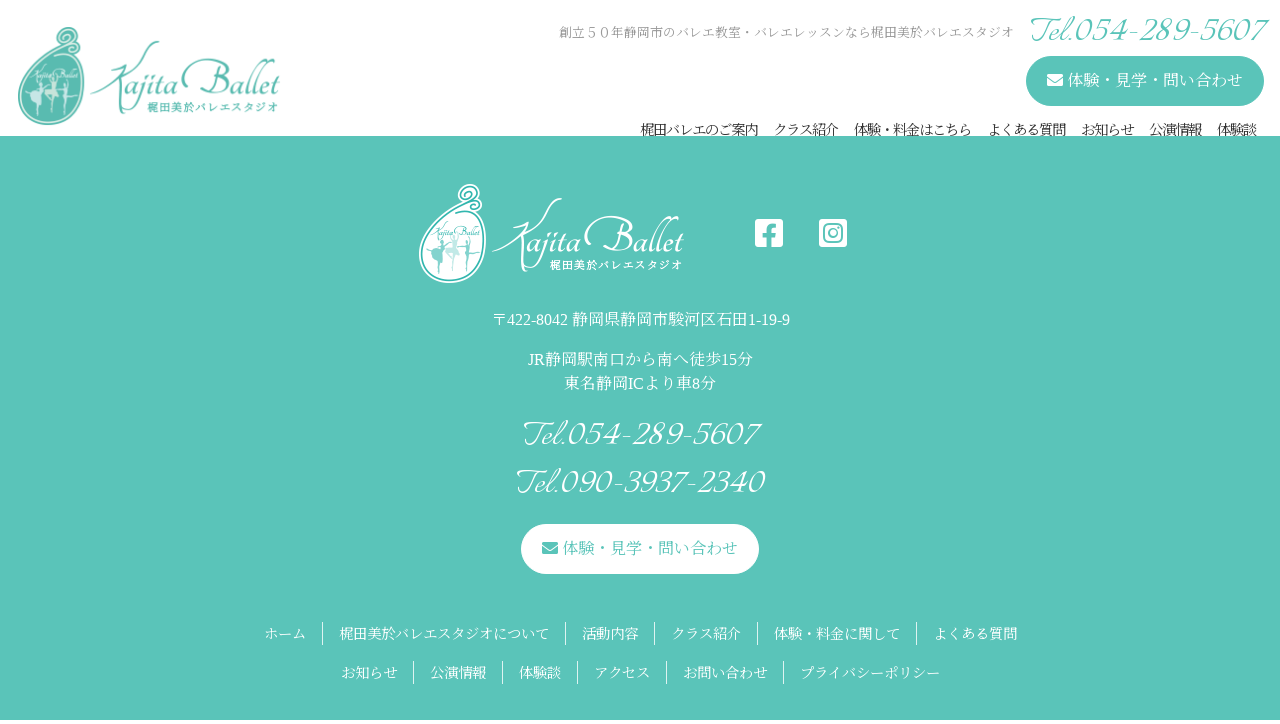

--- FILE ---
content_type: text/html; charset=UTF-8
request_url: https://kajitaballet.com/f_cat/recital
body_size: 6586
content:
<!doctype html><html dir="ltr" lang="ja" prefix="og: https://ogp.me/ns#"><head><meta charset="UTF-8" /><meta name="viewport" content="width=device-width, initial-scale=1, shrink-to-fit=no"><meta name="format-detection" content="telephone=no"><title>発表会について - 梶田美於バレエスタジオ</title><link rel="stylesheet" href="https://kajitaballet.com/wp-content/themes/kajitaballet/assets/dist/bootstrap/css/bootstrap.min.css"><link rel="stylesheet" href="https://unpkg.com/swiper@8/swiper-bundle.min.css"><link rel="icon" type="image/x-icon" href="https://kajitaballet.com/wp-content/themes/kajitaballet/assets/images/favicon.ico" /><link rel="apple-touch-icon" type="image/png" sizes="270x270" href="https://kajitaballet.com/wp-content/themes/kajitaballet/assets/images/apple-touch-icon-270x270.png" /><link rel="apple-touch-icon" type="image/png" sizes="180x180" href="https://kajitaballet.com/wp-content/themes/kajitaballet/assets/images/apple-touch-icon-180x180.png" /><link rel="icon" type="image/png" sizes="192x192" href="https://kajitaballet.com/wp-content/themes/kajitaballet/assets/images/android-touch-icon.png" /><link rel="shortcut icon" type="image/png" href="https://kajitaballet.com/wp-content/themes/kajitaballet/assets/images/favicon.png" /><link rel="stylesheet" href="https://kajitaballet.com/wp-content/themes/kajitaballet/assets/icons/fontawesome/css/fontawesome.min.css"><link rel="stylesheet" href="https://kajitaballet.com/wp-content/themes/kajitaballet/assets/icons/fontawesome/css/brands.min.css"><link rel="stylesheet" href="https://kajitaballet.com/wp-content/themes/kajitaballet/assets/icons/fontawesome/css/solid.min.css"> <!--[if IE 9]><link rel="stylesheet" href="https://kajitaballet.com/wp-content/themes/kajitaballet/assets/dist/bootstrap/css/bootstrap-ie9.min.css"> <![endif]--> <!--[if lte IE 8]><link rel="stylesheet" href="https://kajitaballet.com/wp-content/themes/kajitaballet/assets/dist/bootstrap/css/bootstrap-ie8.min.css"> <script src="https://kajitaballet.com/wp-content/themes/kajitaballet/assets/dist/html5shiv.min.js"></script> <script src="https://kajitaballet.com/wp-content/themes/kajitaballet/assets/dist/respond.min.js"></script> <![endif]--><meta name="robots" content="max-image-preview:large" /><link rel="canonical" href="https://kajitaballet.com/f_cat/recital" /><meta name="generator" content="All in One SEO (AIOSEO) 4.6.4" /> <script type="application/ld+json" class="aioseo-schema">{"@context":"https:\/\/schema.org","@graph":[{"@type":"BreadcrumbList","@id":"https:\/\/kajitaballet.com\/f_cat\/recital#breadcrumblist","itemListElement":[{"@type":"ListItem","@id":"https:\/\/kajitaballet.com\/#listItem","position":1,"name":"\u5bb6","item":"https:\/\/kajitaballet.com\/","nextItem":"https:\/\/kajitaballet.com\/f_cat\/recital#listItem"},{"@type":"ListItem","@id":"https:\/\/kajitaballet.com\/f_cat\/recital#listItem","position":2,"name":"\u767a\u8868\u4f1a\u306b\u3064\u3044\u3066","previousItem":"https:\/\/kajitaballet.com\/#listItem"}]},{"@type":"CollectionPage","@id":"https:\/\/kajitaballet.com\/f_cat\/recital#collectionpage","url":"https:\/\/kajitaballet.com\/f_cat\/recital","name":"\u767a\u8868\u4f1a\u306b\u3064\u3044\u3066 - \u68b6\u7530\u7f8e\u65bc\u30d0\u30ec\u30a8\u30b9\u30bf\u30b8\u30aa","inLanguage":"ja","isPartOf":{"@id":"https:\/\/kajitaballet.com\/#website"},"breadcrumb":{"@id":"https:\/\/kajitaballet.com\/f_cat\/recital#breadcrumblist"}},{"@type":"Organization","@id":"https:\/\/kajitaballet.com\/#organization","name":"\u68b6\u7530\u7f8e\u65bc\u30d0\u30ec\u30a8\u30b9\u30bf\u30b8\u30aa","description":"\u9759\u5ca1\u5e02\u306e\u30d0\u30ec\u30a8\u6559\u5ba4\u30fb\u30d0\u30ec\u30a8\u30ec\u30c3\u30b9\u30f3\u306a\u3089\u68b6\u7530\u7f8e\u65bc\u30d0\u30ec\u30a8\u30b9\u30bf\u30b8\u30aa","url":"https:\/\/kajitaballet.com\/"},{"@type":"WebSite","@id":"https:\/\/kajitaballet.com\/#website","url":"https:\/\/kajitaballet.com\/","name":"\u68b6\u7530\u7f8e\u65bc\u30d0\u30ec\u30a8\u30b9\u30bf\u30b8\u30aa","description":"\u9759\u5ca1\u5e02\u306e\u30d0\u30ec\u30a8\u6559\u5ba4\u30fb\u30d0\u30ec\u30a8\u30ec\u30c3\u30b9\u30f3\u306a\u3089\u68b6\u7530\u7f8e\u65bc\u30d0\u30ec\u30a8\u30b9\u30bf\u30b8\u30aa","inLanguage":"ja","publisher":{"@id":"https:\/\/kajitaballet.com\/#organization"}}]}</script> <link rel="alternate" type="application/rss+xml" title="梶田美於バレエスタジオ &raquo; 発表会について カテゴリー のフィード" href="https://kajitaballet.com/f_cat/recital/feed" /><style id='wp-img-auto-sizes-contain-inline-css' type='text/css'>img:is([sizes=auto i],[sizes^="auto," i]){contain-intrinsic-size:3000px 1500px}
/*# sourceURL=wp-img-auto-sizes-contain-inline-css */</style><style id='wp-block-library-inline-css' type='text/css'>:root{--wp-block-synced-color:#7a00df;--wp-block-synced-color--rgb:122,0,223;--wp-bound-block-color:var(--wp-block-synced-color);--wp-editor-canvas-background:#ddd;--wp-admin-theme-color:#007cba;--wp-admin-theme-color--rgb:0,124,186;--wp-admin-theme-color-darker-10:#006ba1;--wp-admin-theme-color-darker-10--rgb:0,107,160.5;--wp-admin-theme-color-darker-20:#005a87;--wp-admin-theme-color-darker-20--rgb:0,90,135;--wp-admin-border-width-focus:2px}@media (min-resolution:192dpi){:root{--wp-admin-border-width-focus:1.5px}}.wp-element-button{cursor:pointer}:root .has-very-light-gray-background-color{background-color:#eee}:root .has-very-dark-gray-background-color{background-color:#313131}:root .has-very-light-gray-color{color:#eee}:root .has-very-dark-gray-color{color:#313131}:root .has-vivid-green-cyan-to-vivid-cyan-blue-gradient-background{background:linear-gradient(135deg,#00d084,#0693e3)}:root .has-purple-crush-gradient-background{background:linear-gradient(135deg,#34e2e4,#4721fb 50%,#ab1dfe)}:root .has-hazy-dawn-gradient-background{background:linear-gradient(135deg,#faaca8,#dad0ec)}:root .has-subdued-olive-gradient-background{background:linear-gradient(135deg,#fafae1,#67a671)}:root .has-atomic-cream-gradient-background{background:linear-gradient(135deg,#fdd79a,#004a59)}:root .has-nightshade-gradient-background{background:linear-gradient(135deg,#330968,#31cdcf)}:root .has-midnight-gradient-background{background:linear-gradient(135deg,#020381,#2874fc)}:root{--wp--preset--font-size--normal:16px;--wp--preset--font-size--huge:42px}.has-regular-font-size{font-size:1em}.has-larger-font-size{font-size:2.625em}.has-normal-font-size{font-size:var(--wp--preset--font-size--normal)}.has-huge-font-size{font-size:var(--wp--preset--font-size--huge)}.has-text-align-center{text-align:center}.has-text-align-left{text-align:left}.has-text-align-right{text-align:right}.has-fit-text{white-space:nowrap!important}#end-resizable-editor-section{display:none}.aligncenter{clear:both}.items-justified-left{justify-content:flex-start}.items-justified-center{justify-content:center}.items-justified-right{justify-content:flex-end}.items-justified-space-between{justify-content:space-between}.screen-reader-text{border:0;clip-path:inset(50%);height:1px;margin:-1px;overflow:hidden;padding:0;position:absolute;width:1px;word-wrap:normal!important}.screen-reader-text:focus{background-color:#ddd;clip-path:none;color:#444;display:block;font-size:1em;height:auto;left:5px;line-height:normal;padding:15px 23px 14px;text-decoration:none;top:5px;width:auto;z-index:100000}html :where(.has-border-color){border-style:solid}html :where([style*=border-top-color]){border-top-style:solid}html :where([style*=border-right-color]){border-right-style:solid}html :where([style*=border-bottom-color]){border-bottom-style:solid}html :where([style*=border-left-color]){border-left-style:solid}html :where([style*=border-width]){border-style:solid}html :where([style*=border-top-width]){border-top-style:solid}html :where([style*=border-right-width]){border-right-style:solid}html :where([style*=border-bottom-width]){border-bottom-style:solid}html :where([style*=border-left-width]){border-left-style:solid}html :where(img[class*=wp-image-]){height:auto;max-width:100%}:where(figure){margin:0 0 1em}html :where(.is-position-sticky){--wp-admin--admin-bar--position-offset:var(--wp-admin--admin-bar--height,0px)}@media screen and (max-width:600px){html :where(.is-position-sticky){--wp-admin--admin-bar--position-offset:0px}}

/*# sourceURL=wp-block-library-inline-css */</style><style id='global-styles-inline-css' type='text/css'>:root{--wp--preset--aspect-ratio--square: 1;--wp--preset--aspect-ratio--4-3: 4/3;--wp--preset--aspect-ratio--3-4: 3/4;--wp--preset--aspect-ratio--3-2: 3/2;--wp--preset--aspect-ratio--2-3: 2/3;--wp--preset--aspect-ratio--16-9: 16/9;--wp--preset--aspect-ratio--9-16: 9/16;--wp--preset--color--black: #000000;--wp--preset--color--cyan-bluish-gray: #abb8c3;--wp--preset--color--white: #ffffff;--wp--preset--color--pale-pink: #f78da7;--wp--preset--color--vivid-red: #cf2e2e;--wp--preset--color--luminous-vivid-orange: #ff6900;--wp--preset--color--luminous-vivid-amber: #fcb900;--wp--preset--color--light-green-cyan: #7bdcb5;--wp--preset--color--vivid-green-cyan: #00d084;--wp--preset--color--pale-cyan-blue: #8ed1fc;--wp--preset--color--vivid-cyan-blue: #0693e3;--wp--preset--color--vivid-purple: #9b51e0;--wp--preset--gradient--vivid-cyan-blue-to-vivid-purple: linear-gradient(135deg,rgb(6,147,227) 0%,rgb(155,81,224) 100%);--wp--preset--gradient--light-green-cyan-to-vivid-green-cyan: linear-gradient(135deg,rgb(122,220,180) 0%,rgb(0,208,130) 100%);--wp--preset--gradient--luminous-vivid-amber-to-luminous-vivid-orange: linear-gradient(135deg,rgb(252,185,0) 0%,rgb(255,105,0) 100%);--wp--preset--gradient--luminous-vivid-orange-to-vivid-red: linear-gradient(135deg,rgb(255,105,0) 0%,rgb(207,46,46) 100%);--wp--preset--gradient--very-light-gray-to-cyan-bluish-gray: linear-gradient(135deg,rgb(238,238,238) 0%,rgb(169,184,195) 100%);--wp--preset--gradient--cool-to-warm-spectrum: linear-gradient(135deg,rgb(74,234,220) 0%,rgb(151,120,209) 20%,rgb(207,42,186) 40%,rgb(238,44,130) 60%,rgb(251,105,98) 80%,rgb(254,248,76) 100%);--wp--preset--gradient--blush-light-purple: linear-gradient(135deg,rgb(255,206,236) 0%,rgb(152,150,240) 100%);--wp--preset--gradient--blush-bordeaux: linear-gradient(135deg,rgb(254,205,165) 0%,rgb(254,45,45) 50%,rgb(107,0,62) 100%);--wp--preset--gradient--luminous-dusk: linear-gradient(135deg,rgb(255,203,112) 0%,rgb(199,81,192) 50%,rgb(65,88,208) 100%);--wp--preset--gradient--pale-ocean: linear-gradient(135deg,rgb(255,245,203) 0%,rgb(182,227,212) 50%,rgb(51,167,181) 100%);--wp--preset--gradient--electric-grass: linear-gradient(135deg,rgb(202,248,128) 0%,rgb(113,206,126) 100%);--wp--preset--gradient--midnight: linear-gradient(135deg,rgb(2,3,129) 0%,rgb(40,116,252) 100%);--wp--preset--font-size--small: 13px;--wp--preset--font-size--medium: 20px;--wp--preset--font-size--large: 36px;--wp--preset--font-size--x-large: 42px;--wp--preset--spacing--20: 0.44rem;--wp--preset--spacing--30: 0.67rem;--wp--preset--spacing--40: 1rem;--wp--preset--spacing--50: 1.5rem;--wp--preset--spacing--60: 2.25rem;--wp--preset--spacing--70: 3.38rem;--wp--preset--spacing--80: 5.06rem;--wp--preset--shadow--natural: 6px 6px 9px rgba(0, 0, 0, 0.2);--wp--preset--shadow--deep: 12px 12px 50px rgba(0, 0, 0, 0.4);--wp--preset--shadow--sharp: 6px 6px 0px rgba(0, 0, 0, 0.2);--wp--preset--shadow--outlined: 6px 6px 0px -3px rgb(255, 255, 255), 6px 6px rgb(0, 0, 0);--wp--preset--shadow--crisp: 6px 6px 0px rgb(0, 0, 0);}:where(.is-layout-flex){gap: 0.5em;}:where(.is-layout-grid){gap: 0.5em;}body .is-layout-flex{display: flex;}.is-layout-flex{flex-wrap: wrap;align-items: center;}.is-layout-flex > :is(*, div){margin: 0;}body .is-layout-grid{display: grid;}.is-layout-grid > :is(*, div){margin: 0;}:where(.wp-block-columns.is-layout-flex){gap: 2em;}:where(.wp-block-columns.is-layout-grid){gap: 2em;}:where(.wp-block-post-template.is-layout-flex){gap: 1.25em;}:where(.wp-block-post-template.is-layout-grid){gap: 1.25em;}.has-black-color{color: var(--wp--preset--color--black) !important;}.has-cyan-bluish-gray-color{color: var(--wp--preset--color--cyan-bluish-gray) !important;}.has-white-color{color: var(--wp--preset--color--white) !important;}.has-pale-pink-color{color: var(--wp--preset--color--pale-pink) !important;}.has-vivid-red-color{color: var(--wp--preset--color--vivid-red) !important;}.has-luminous-vivid-orange-color{color: var(--wp--preset--color--luminous-vivid-orange) !important;}.has-luminous-vivid-amber-color{color: var(--wp--preset--color--luminous-vivid-amber) !important;}.has-light-green-cyan-color{color: var(--wp--preset--color--light-green-cyan) !important;}.has-vivid-green-cyan-color{color: var(--wp--preset--color--vivid-green-cyan) !important;}.has-pale-cyan-blue-color{color: var(--wp--preset--color--pale-cyan-blue) !important;}.has-vivid-cyan-blue-color{color: var(--wp--preset--color--vivid-cyan-blue) !important;}.has-vivid-purple-color{color: var(--wp--preset--color--vivid-purple) !important;}.has-black-background-color{background-color: var(--wp--preset--color--black) !important;}.has-cyan-bluish-gray-background-color{background-color: var(--wp--preset--color--cyan-bluish-gray) !important;}.has-white-background-color{background-color: var(--wp--preset--color--white) !important;}.has-pale-pink-background-color{background-color: var(--wp--preset--color--pale-pink) !important;}.has-vivid-red-background-color{background-color: var(--wp--preset--color--vivid-red) !important;}.has-luminous-vivid-orange-background-color{background-color: var(--wp--preset--color--luminous-vivid-orange) !important;}.has-luminous-vivid-amber-background-color{background-color: var(--wp--preset--color--luminous-vivid-amber) !important;}.has-light-green-cyan-background-color{background-color: var(--wp--preset--color--light-green-cyan) !important;}.has-vivid-green-cyan-background-color{background-color: var(--wp--preset--color--vivid-green-cyan) !important;}.has-pale-cyan-blue-background-color{background-color: var(--wp--preset--color--pale-cyan-blue) !important;}.has-vivid-cyan-blue-background-color{background-color: var(--wp--preset--color--vivid-cyan-blue) !important;}.has-vivid-purple-background-color{background-color: var(--wp--preset--color--vivid-purple) !important;}.has-black-border-color{border-color: var(--wp--preset--color--black) !important;}.has-cyan-bluish-gray-border-color{border-color: var(--wp--preset--color--cyan-bluish-gray) !important;}.has-white-border-color{border-color: var(--wp--preset--color--white) !important;}.has-pale-pink-border-color{border-color: var(--wp--preset--color--pale-pink) !important;}.has-vivid-red-border-color{border-color: var(--wp--preset--color--vivid-red) !important;}.has-luminous-vivid-orange-border-color{border-color: var(--wp--preset--color--luminous-vivid-orange) !important;}.has-luminous-vivid-amber-border-color{border-color: var(--wp--preset--color--luminous-vivid-amber) !important;}.has-light-green-cyan-border-color{border-color: var(--wp--preset--color--light-green-cyan) !important;}.has-vivid-green-cyan-border-color{border-color: var(--wp--preset--color--vivid-green-cyan) !important;}.has-pale-cyan-blue-border-color{border-color: var(--wp--preset--color--pale-cyan-blue) !important;}.has-vivid-cyan-blue-border-color{border-color: var(--wp--preset--color--vivid-cyan-blue) !important;}.has-vivid-purple-border-color{border-color: var(--wp--preset--color--vivid-purple) !important;}.has-vivid-cyan-blue-to-vivid-purple-gradient-background{background: var(--wp--preset--gradient--vivid-cyan-blue-to-vivid-purple) !important;}.has-light-green-cyan-to-vivid-green-cyan-gradient-background{background: var(--wp--preset--gradient--light-green-cyan-to-vivid-green-cyan) !important;}.has-luminous-vivid-amber-to-luminous-vivid-orange-gradient-background{background: var(--wp--preset--gradient--luminous-vivid-amber-to-luminous-vivid-orange) !important;}.has-luminous-vivid-orange-to-vivid-red-gradient-background{background: var(--wp--preset--gradient--luminous-vivid-orange-to-vivid-red) !important;}.has-very-light-gray-to-cyan-bluish-gray-gradient-background{background: var(--wp--preset--gradient--very-light-gray-to-cyan-bluish-gray) !important;}.has-cool-to-warm-spectrum-gradient-background{background: var(--wp--preset--gradient--cool-to-warm-spectrum) !important;}.has-blush-light-purple-gradient-background{background: var(--wp--preset--gradient--blush-light-purple) !important;}.has-blush-bordeaux-gradient-background{background: var(--wp--preset--gradient--blush-bordeaux) !important;}.has-luminous-dusk-gradient-background{background: var(--wp--preset--gradient--luminous-dusk) !important;}.has-pale-ocean-gradient-background{background: var(--wp--preset--gradient--pale-ocean) !important;}.has-electric-grass-gradient-background{background: var(--wp--preset--gradient--electric-grass) !important;}.has-midnight-gradient-background{background: var(--wp--preset--gradient--midnight) !important;}.has-small-font-size{font-size: var(--wp--preset--font-size--small) !important;}.has-medium-font-size{font-size: var(--wp--preset--font-size--medium) !important;}.has-large-font-size{font-size: var(--wp--preset--font-size--large) !important;}.has-x-large-font-size{font-size: var(--wp--preset--font-size--x-large) !important;}
/*# sourceURL=global-styles-inline-css */</style><style id='classic-theme-styles-inline-css' type='text/css'>/*! This file is auto-generated */
.wp-block-button__link{color:#fff;background-color:#32373c;border-radius:9999px;box-shadow:none;text-decoration:none;padding:calc(.667em + 2px) calc(1.333em + 2px);font-size:1.125em}.wp-block-file__button{background:#32373c;color:#fff;text-decoration:none}
/*# sourceURL=/wp-includes/css/classic-themes.min.css */</style><link rel='stylesheet' id='wp-pagenavi-css' href='https://kajitaballet.com/wp-content/cache/autoptimize/autoptimize_single_73d29ecb3ae4eb2b78712fab3a46d32d.php?ver=2.70' type='text/css' media='all' /><link rel="stylesheet" href="https://kajitaballet.com/wp-content/cache/autoptimize/autoptimize_single_8198ef39382e291e094e138dcc5f39fe.php?ver=1.1.6"><link rel="stylesheet" href="https://kajitaballet.com/wp-content/cache/autoptimize/autoptimize_single_b048b47e1bafb8068dc1906aecd2e360.php?ver=1.6.7"></head><body id="top" class="archive tax-f_cat term-recital term-6 wp-theme-kajitaballet"><div class="site"><header id="header" class="header" role="banner"><div class="header-content"><nav class="navbar navbar-expand-lg navbar-light justify-content-between align-items-center"><h1> <a class="navbar-brand" href="https://kajitaballet.com/" rel="home"> <img class="img-fluid" src="https://kajitaballet.com/wp-content/themes/kajitaballet/assets/images/logo.png" alt="梶田美於バレエスタジオ"> </a></h1> <button class="navbar-toggler ml-auto" type="button" data-toggle="collapse" data-target="#navbarNav" aria-controls="navbarNav" aria-expanded="false" aria-label="Toggle navigation"> <span class="navbar-toggler-icon"></span> <span class="navbar-toggler-icon"></span> <span class="navbar-toggler-icon"></span> </button><div class="collapse navbar-collapse justify-content-end" id="navbarNav"><div class="logo d-block d-lg-none"> <a class="nav-link" href="https://kajitaballet.com/" rel="home"><img class="img-fluid" src="https://kajitaballet.com/wp-content/themes/kajitaballet/assets/images/logo.png" alt="梶田美於バレエスタジオ"></a></div><div class="header-nav-content"><div class="d-none d-lg-block"><ul class="nav site-nav justify-content-end align-items-center"><li class="nav-item"> <span class="site-description">創立５０年静岡市のバレエ教室・バレエレッスンなら梶田美於バレエスタジオ</span></li><li class="nav-item"><div class="telephone d-inline">Tel.<a href="tel:054-289-5607" class="number">054-289-5607</a></div></li><li class="nav-item"> <a href="https://kajitaballet.com/contact" class="btn btn-primary"><i class="fas fa-envelope mr-1"></i>体験・見学・問い合わせ</a></li></ul></div><ul class="navbar-nav justify-content-lg-end"><li class="nav-item d-none d-xxl-block"> <a class="nav-link" href="https://kajitaballet.com/" rel="home"><span>ホーム</span></a></li><li class="nav-item"> <a class="nav-link" href="https://kajitaballet.com/about"><span>梶田バレエのご案内</span></a></li><li class="nav-item"> <a class="nav-link" href="https://kajitaballet.com/class"><span>クラス紹介</span></a></li><li class="nav-item"> <a class="nav-link" href="https://kajitaballet.com/lesson"><span>体験・料金はこちら</span></a></li><li class="nav-item"> <a class="nav-link" href="https://kajitaballet.com/faq"><span>よくある質問</span></a></li><li class="nav-item"> <a class="nav-link" href="https://kajitaballet.com/category/news"><span>お知らせ</span></a></li><li class="nav-item dropdown"> <a class="nav-link" href="https://kajitaballet.com/category/event"><span>公演情報</span></a><ul class="dropdown-menu"><li><a class="dropdown-item" href="/category/old-event"><i class="fas fa-angle-double-right mr-1"></i><span>過去の公演情報</span></a></li></ul></li><li class="nav-item"> <a class="nav-link" href="https://kajitaballet.com/category/voice"><span>体験談</span></a></li><li class="nav-item text-center pt-4 d-block d-lg-none"> <a class="nav-link btn btn-primary p-3 d-inline-block btn-close" href="#close"><i class="fas fa-times-circle mr-1"></i><span>メニューを閉じる</span></a></li></ul></div></div></nav></div></header><main id="main" class="main" role="main"><article class="main-content"></article></main><footer id="footer" class="footer pt-5 pb-3" role="contentinfo"><div class="footer-content"><div class="brand-nav"><ul class="nav flex-column flex-lg-row justify-content-center align-items-center"><li class="nav-item mb-4"> <a class="logo" href="https://kajitaballet.com/" rel="home"> <img class="img-fluid mx-50" src="https://kajitaballet.com/wp-content/themes/kajitaballet/assets/images/logo-white.png?ver=1.2" alt="梶田美於バレエスタジオ"> </a></li><li class="nav-item social mb-4">              <a class="nav-link facebook d-inline-block" target="_blank" href="https://www.facebook.com/kajitaballet/"><span><i class="fab fa-facebook-square"></i></span></a> <a class="nav-link instagram d-inline-block" target="_blank" href="https://www.instagram.com/mioballet.studio/"><span><i class="fab fa-instagram-square"></i></span></a></li></ul></div><p class="address">〒422-8042 静岡県静岡市駿河区石田1-19-9</p><p class="traffic">JR静岡駅南口から南へ徒歩15分<br>東名静岡ICより車8分</p><p class="telephone mb-0">Tel.<a href="tel:054-289-5607" class="number">054-289-5607</a></p><p class="telephone mb-3">Tel.<a href="tel:090-3937-2340" class="number">090-3937-2340</a></p><p class="mb-5"><a href="https://kajitaballet.com/contact" class="btn btn-white"><i class="fas fa-envelope mr-1"></i>体験・見学・問い合わせ</a></p><div class="footer-nav"><ul class="nav flex-column flex-lg-row justify-content-center my-lg-3"><li class="nav-item"> <a class="nav-link" href="https://kajitaballet.com/" rel="home"><span>ホーム</span></a></li><li class="nav-item"> <a class="nav-link" href="https://kajitaballet.com/about"><span>梶田美於バレエスタジオについて</span></a></li><li class="nav-item"> <a class="nav-link" href="https://kajitaballet.com/about#activities"><span>活動内容</span></a></li><li class="nav-item"> <a class="nav-link" href="https://kajitaballet.com/class"><span>クラス紹介</span></a></li><li class="nav-item"> <a class="nav-link" href="https://kajitaballet.com/lesson"><span>体験・料金に関して</span></a></li><li class="nav-item"> <a class="nav-link" href="https://kajitaballet.com/faq"><span>よくある質問</span></a></li></ul><ul class="nav flex-column flex-lg-row justify-content-center my-lg-3"><li class="nav-item"> <a class="nav-link" href="https://kajitaballet.com/category/news"><span>お知らせ</span></a></li><li class="nav-item"> <a class="nav-link" href="https://kajitaballet.com/category/event"><span>公演情報</span></a></li><li class="nav-item"> <a class="nav-link" href="https://kajitaballet.com/category/voice"><span>体験談</span></a></li><li class="nav-item"> <a class="nav-link" href="https://kajitaballet.com/access"><span>アクセス</span></a></li><li class="nav-item"> <a class="nav-link" href="https://kajitaballet.com/contact"><span>お問い合わせ</span></a></li><li class="nav-item"> <a class="nav-link" href="https://kajitaballet.com/policy"><span>プライバシーポリシー</span></a></li></ul></div><div class="copyright"><p>Copyright&copy; 梶田美於バレエスタジオ All Rights Reserved.</p></div></div></footer><div class="d-none d-lg-block"> <a id="back-to-top" href="#top" class="back-to-top" role="button"><i class="fas fa-chevron-up"></i></a></div></div>  <script defer src="https://unpkg.com/swiper@8/swiper-bundle.min.js"></script>  <script defer src="[data-uri]"></script> <script defer src="[data-uri]"></script> <script defer src="[data-uri]"></script> <!--[if gte IE 9]><!--> <script src="https://kajitaballet.com/wp-content/themes/kajitaballet/assets/dist/jquery/js/jquery.min.js"></script> <script src="https://kajitaballet.com/wp-content/themes/kajitaballet/assets/dist/bootstrap/js/bootstrap.bundle.min.js"></script> <!--<![endif]--> <!--[if IE 9]> <script src="https://kajitaballet.com/wp-content/themes/kajitaballet/assets/dist/bootstrap/js/bootstrap-ie9.min.js"></script> <![endif]--> <!--[if lte IE 8]> <script src="https://kajitaballet.com/wp-content/themes/kajitaballet/assets/dist/jquery/js/jquery-1.12.4.min.js"></script> <script src="https://kajitaballet.com/wp-content/themes/kajitaballet/assets/dist/bootstrap/js/bootstrap-ie8.min.js"></script> <script src="https://kajitaballet.com/wp-content/themes/kajitaballet/assets/dist/bootstrap/js/bootstrap.js"></script> <![endif]-->  <script defer src="https://kajitaballet.com/wp-content/cache/autoptimize/autoptimize_single_3051cbb1f6e3b799f01f01f3e5da3c6c.php?ver=1.0.0"></script> <script type="speculationrules">{"prefetch":[{"source":"document","where":{"and":[{"href_matches":"/*"},{"not":{"href_matches":["/wp-*.php","/wp-admin/*","/wp-content/uploads/*","/wp-content/*","/wp-content/plugins/*","/wp-content/themes/kajitaballet/*","/*\\?(.+)"]}},{"not":{"selector_matches":"a[rel~=\"nofollow\"]"}},{"not":{"selector_matches":".no-prefetch, .no-prefetch a"}}]},"eagerness":"conservative"}]}</script> </body></html>

--- FILE ---
content_type: text/css; charset=utf-8
request_url: https://kajitaballet.com/wp-content/cache/autoptimize/autoptimize_single_b048b47e1bafb8068dc1906aecd2e360.php?ver=1.6.7
body_size: 3383
content:
@charset 'UTF-8';@import url('https://fonts.googleapis.com/css2?family=Italianno&family=Noto+Serif+JP&display=swap');
/*!
 * CUSTOM STYLESHEET
 * 01. HTML Basic Settings
 * 02. Header Area
 * 03. Main Area
 * 04. Sidebar Area
 * 05. Footer Area
 * 06. Original Module Settings
 */
/*!
 * 01. HTML Basic Settings
 * ----------------------------------------------------------------------- */
html{font-family:'Times New Roman','Noto Serif JP','YuMincho','Hiragino Mincho ProN','Yu Mincho','MS PMincho',serif;font-size:16px;font-weight:400;line-height:1.5;color:#333;background-color:#fff;-webkit-tap-highlight-color:rgba(0,0,0,.8);-webkit-font-smoothing:antialiased;-moz-osx-font-smoothing:grayscale}body{font-family:'Times New Roman','Noto Serif JP','YuMincho','Hiragino Mincho ProN','Yu Mincho','MS PMincho',serif;font-size:1rem;font-weight:400;line-height:1.5;color:#333;background-color:#fff;-webkit-tap-highlight-color:rgba(0,0,0,.8);-webkit-font-smoothing:antialiased;-moz-osx-font-smoothing:grayscale}@media (max-width:575.98px){html{font-size:14px}}h1 span,.h1 span,h2 span,.h2 span,h3 span,.h3 span,h4 span,.h4 span,h5 span,.h5 span,h6 span,.h6 span{ffont-family:'Noto Serif JP',serif;font-weight:400;transform:rotate(.03deg);letter-spacing:.1rem}h1,.h1{font-size:3rem}h2,.h2{font-size:1.75rem}h3,.h3{font-size:1.5rem}h4,.h4{font-size:1.3rem}h5,.h5{font-size:1.15rem}h6,.h6{font-size:1rem}@media (max-width:991.98px){h1,.h1{font-size:2.5rem}h2,.h2{font-size:1.5rem}h3,.h3{font-size:1.4rem}h4,.h4{font-size:1.3rem}h5,.h5{font-size:1.15rem}h6,.h6{font-size:1rem}}p{font-size:1rem;line-height:1.5;color:#333}a{color:#333;text-decoration:none}a:hover{color:#5ac4b9;text-decoration:none}a.anchor{display:block;padding-top:100px;margin-top:-100px;z-index:-1}.Italianno{font-family:'Italianno',cursive}
/*!
 * 02. Header Area
 * ----------------------------------------------------------------------- */
.header{position:fixed;top:0;left:0;width:100%;z-index:500;background-color:transparent;transition:all .5s}.header.bg-cover{background-color:rgba(255,255,255,.9);transition:all .5s}.site-nav .nav-item{margin-left:1rem}.site-nav .site-description{font-size:.8rem;color:#999}.site-nav .telephone,.site-nav .telephone .number{color:#5ac4b9}.header-content .navbar-nav .nav-item .nav-link{position:relative;padding:1rem .75rem;font-size:.95rem;color:#333;line-height:1}.header-content .navbar-nav .nav-item .nav-link:hover{color:#5ac4b9;text-decoration:underline}.header-content .navbar-nav .nav-item .nav-link span{font-family:'Noto Serif JP',serif;font-weight:400;transform:rotate(.03deg)}@media (max-width:1299.98px){.header-content .navbar-brand{max-width:360px}.header-content .navbar-nav .nav-item .nav-link{padding:1rem .5rem;font-size:.9rem;letter-spacing:-1px}}@media (max-width:1199.98px){.header-content .navbar-brand{max-width:280px}.header-content .navbar-nav .nav-item .nav-link{padding:1rem .25rem}}@media (max-width:991.98px){.header-content .navbar-brand{max-width:70vw}.header-content .navbar-collapse .logo{display:block;margin-top:1.5rem;margin-bottom:1.5rem}.header-content .navbar-nav .nav-item{border-top:1px dotted rgba(0,0,0,.25)}.header-content .navbar-nav .nav-item .nav-link{padding-left:1.5rem;font-size:1.1rem;letter-spacing:1px}.header-content .navbar-nav .nav-item .nav-link:before{margin-top:1px;margin-right:.25rem;position:absolute;top:50%;left:.25rem;content:'\f105';font-family:'Font Awesome 5 Free';color:#5ac4b9;transform:translateY(-50%)}.header-content .navbar-nav .nav-item .nav-link.btn:before{display:none}.navbar-collapse{position:fixed;top:0;left:0;bottom:0;padding-left:15px;padding-right:15px;padding-bottom:15px;width:100%;height:100%;background-color:rgba(255,255,255,1);z-index:9999}.navbar-collapse.collapsing{left:-80%;transition:height 0s ease}.navbar-collapse.show{left:0;transition:left .3s ease-in-out}.navbar-toggler.collapsed~.navbar-collapse{transition:left .5s ease-in-out}.navbar-nav .dropdown-menu{display:block;position:relative;margin:0;padding:0;border:none}.navbar-nav .dropdown-menu .dropdown-item{padding:.5rem;border-top:1px dotted rgba(0,0,0,.25)}.navbar-nav .dropdown-menu .dropdown-item:first-of-type{border-top:none}.navbar-nav .dropdown-menu .dropdown-item span{font-family:'Noto Serif JP',serif;font-weight:400;transform:rotate(.03deg)}.navbar-nav .dropdown-menu .dropdown-item i{color:#5ac4b9}}
/*!
 * 03. Main Area
 * ----------------------------------------------------------------------- */
.section-title{position:relative;padding-top:6.25rem;color:#5ac4b9}.section-title h2{font:1.75rem}.section-title .subscript{font-family:'Italianno',cursive;position:absolute;left:-3rem;top:0;font-size:6rem;opacity:.25}@media (max-width:991.98px){.section-title .subscript{left:0;font-size:5rem}}.main-content-header{padding-top:3rem;padding-bottom:3rem}.main-content-header h2{color:#5ac4b9}.main-content-body{padding-bottom:3rem}.entry-content{width:100%}.page .main-content-body .entry-content h3{margin-top:3rem;padding:.75rem;color:#fff;background-color:#5ac4b9}.page .main-content-body .entry-content h4{padding:.75rem 0;color:#5ac4b9;border-bottom:2px solid #5ac4b9}.page .main-content-body .entry-content h5{padding:.75rem 0;border-bottom:1px dotted rgba(0,0,0,.1)}.page .main-content-body .entry-content h6{padding:.75rem;border-left:5px solid #5ac4b9}.hero{position:relative;width:100%}.hero .catch-copy{position:absolute;top:50%;width:100%;text-align:center;z-index:3;transform:translateY(-50%)}.hero .catch-copy h2{font-size:3rem !important;color:#fff;text-shadow:0 0 5px rgba(0,0,0,.5)}@media (max-width:991.98px){.hero .catch-copy{top:35%}.hero .catch-copy h2{font-size:1.5rem !important}}.topics{padding-bottom:6rem;background:linear-gradient(to right,#5ac4b9 0%,#5ac4b9 80%,#fff 80%,#fff 100%)}.topics .topics-post-block{position:absolute;top:-3rem;right:-15px;width:100%;padding:1rem 1rem 1rem 3rem;background-color:#fff;border-top-left-radius:50rem;border-bottom-left-radius:50rem;z-index:2}@media (max-width:991.98px){.topics .topics-post-block{position:relative;top:0 !important;padding-bottom:1rem !important}}.topics .post .day{margin-right:.5rem;color:#5ac4b9}.topics .post a{text-decoration:underline}.topics .post a:hover{text-decoration:none}@media (max-width:991.98px){.topics{padding-bottom:1.5rem}.topics .post{margin-top:1rem;margin-bottom:1rem}.topics .topics-post-block{border-top-left-radius:0;border-bottom-left-radius:0}}.gallery-content{width:100%;margin:0 auto;text-align:center}.swiper-wrapper{transition-timing-function:linear}.infinite-slider .swiper-slide,.infinite-slider-reverse .swiper-slide{height:250px !important;width:auto !important}.infinite-slider .swiper-slide img,.infinite-slider-reverse .swiper-slide img{width:auto;height:100%}.archive-post:first-of-type{border-top:1px solid rgba(0,0,0,.1)}.archive-post{border-bottom:1px solid rgba(0,0,0,.1)}.accordion .card-header{padding:0}.accordion .card-header .btn{position:relative;padding:.75rem 1.25rem;font-size:1rem;color:#5ac4b9;text-decoration:none;border:none;outline:none}.accordion .card-header .btn span{display:inline-block}.accordion .card-header .btn:before{content:'Q.';font-family:'Italianno',cursive;font-size:1.5rem;transform:rotate(.03deg)}.accordion .card-header .btn:focus,.accordion .card-header .btn:hover{outline:none;box-shadow:none}.accordion .card-header .btn:after{position:absolute;top:50%;right:1rem;content:"\f146";font-family:"Font Awesome 5 Free";color:rgba(0,0,0,.125);transform:translateY(-50%)}.accordion .card-header .btn.collapsed:after{content:"\f0fe"}.accordion .card-body{position:relative;padding-left:2.5rem;font-size:1rem}.accordion .card-body:before{position:absolute;content:'A.';top:1rem;left:1rem;font-family:'Italianno',cursive;font-size:1.5rem;transform:rotate(.03deg)}.badge.required{float:right;font-size:80%;color:#fff;background-color:#e2041b}.form-family-name,.form-last-name,.form-age{display:inline-block;max-width:30%}.button.submit{padding:.75rem 1.5rem;color:#fff;font-size:1.25rem;background-color:#5ac4b9;border-radius:50rem}.button.submit:hover{color:#fff;background-color:#333}.error{color:#e2041b;font-weight:700}.error:before{content:'※'}.form-step{overflow:hidden}.form-step .nav-item{margin:0 !important;position:relative;padding:1rem 0;color:#fff;background-color:#5ac4b9}.form-step .nav-item.active{color:#fff;background-color:#49b1c7}.form-step .nav-item:last-child{padding-right:1em}.form-step .nav-item:last-child:before,.form-step .nav-item:last-child:after{display:none}.form-step .nav-item:before,.form-step .nav-item:after{content:"";position:absolute;width:0;height:0;margin:auto}.form-step .nav-item:before{top:50%;right:-1em;border-style:solid;border-color:transparent transparent transparent #fff;border-width:3rem 0 3rem 1rem;z-index:10;transform:translateY(-50%)}.form-step .nav-item:after{top:50%;right:-.8rem;border-style:solid;border-color:transparent transparent transparent #5ac4b9;border-width:3rem 0 3rem 1rem;z-index:10;transform:translateY(-50%)}@media (max-width:991.98px){.form-step .nav-item:after{display:none}}.form-step .nav-item.active:after{top:50%;right:-.8rem;border-style:solid;border-color:transparent transparent transparent #49b1c7;border-width:3rem 0 3rem 1rem;z-index:10;transform:translateY(-50%)}.single .main-content-body .entry-content-title h3{padding:.75rem 0;color:#5ac4b9;border-bottom:2px solid #5ac4b9}.single .post-meta{margin-bottom:1.5rem}.single .main-content-body .entry-content h4{padding:.75rem;color:#5ac4b9;background-color:#f9f9f9}.single .main-content-body .entry-content h5{padding:.75rem 0;border-bottom:1px dotted #5ac4b9}.single .main-content-body .entry-content h6{padding:.75rem;border-left:5px solid #5ac4b9}
/*!
 * 04. Sidebar Area
 * ----------------------------------------------------------------------- */
@media (max-width:991.98px){.sidebar{margin-top:3rem}}.sidebar .widget{margin-bottom:3rem}.sidebar .widget-title{margin:0;padding:.75rem;font-size:1.25rem;background-color:#f9f9f9;border-left:5px solid #5ac4b9}.sidebar .widget_categories ul{margin:0;padding:0;list-style:none}.sidebar .widget_categories ul li{margin:0;padding:0;border-bottom:1px dotted rgba(0,0,0,.25)}.sidebar .widget_categories ul li a{display:block;padding:.75rem}.sidebar .widget_categories ul li a:hover{color:#fff;background-color:#5ac4b9}.sidebar .widget_categories ul li a:before{margin-right:.25rem;content:'\f101';color:#5ac4b9;font-family:'Font Awesome 5 Free'}.sidebar .widget_categories ul li a:hover:before{color:#fff}
/*!
 * 05. Footer Area
 * ----------------------------------------------------------------------- */
.footer{text-align:center;color:#fff;background-color:#5ac4b9}.footer p,.footer a{color:#fff}.footer a:hover{opacity:.9}.footer .logo{margin:0 auto 3rem;max-width:320px;height:auto}.footer .social .nav-link{font-size:2rem;color:#fff}.footer .social .facebook:hover{color:#3b5998}.footer-nav{margin-bottom:3rem}.footer-nav .nav-item .nav-link{padding-top:0;padding-bottom:0;font-size:.9rem;color:#fff;border-left:1px solid rgba(255,255,255,.8)}.footer-nav .nav-item:first-of-type .nav-link{border-left:none}.footer-nav .nav-item .nav-link span{font-family:'Noto Serif JP',serif;font-weight:400;transform:rotate(.03deg)}.footer .copyright p{margin:0;font-size:.8rem}@media (max-width:991.98px){.footer .logo{margin-bottom:1.5rem}.footer-nav{margin-bottom:1.5rem;border-top:1px dotted rgba(255,255,255,.5)}.footer-nav .nav-item .nav-link{padding:.75rem 1rem;text-align:left;border-left:none}.footer-nav .nav-item{border-bottom:1px dotted rgba(255,255,255,.5)}.footer-nav .nav-item .nav-link:before{margin-right:.25rem;content:'\f138';font-family:'Font Awesome 5 Free';color:#fff;transform:translateY(-50%)}}@media (max-width:575.98px){.footer .logo{max-width:80vw}}
/*!
 * 02. Original Module Settings
 * ----------------------------------------------------------------------- */
.site{overflow-x:hidden}@media (min-width:992px){.site{padding-top:136px}}@media (max-width:991.98px){.site{padding-top:134px}}.is-display{opacity:1 !important;transition:all .5s}.btn{padding:.75rem 1.25rem;border-radius:50rem}.btn span{font-family:'Noto Serif JP',serif;font-weight:400;transform:rotate(.03deg)}.btn-primary{color:#fff !important;background-color:#5ac4b9;border-color:#5ac4b9}.btn-primary:hover{background-color:#333;border-color:#333}.btn-white{color:#5ac4b9 !important;background-color:#fff;border-color:#fff}.btn-white:hover{color:#fff !important;background-color:#333;border-color:#333}.btn-secondary::visited{color:#fff}.color-box{padding:1.5rem;background-color:#edfcff;border:2px solid #5ac4b9}.scroll-box{margin-bottom:1.5rem;padding:2rem;font-size:.9rem;border:1px solid rgba(0,0,0,.125)}@media (max-width:575.98px){.scroll-box{padding:1.25rem}}.scroll-box h2,.scroll-box h3,.scroll-box h4,.scroll-box h5,.scroll-box h6{font-size:1rem}.scroll-box p{font-size:.9rem}.scroll-box .inner{padding:1rem;overflow-y:scroll;overflow-x:hidden;height:320px;text-align:left}.introduction-card{border:none;box-shadow:0 0 15px rgba(0,0,0,.1)}.introduction-card .card-body{padding-bottom:0}.introduction-card .card-footer{padding:1.25rem;text-align:center;background-color:transparent;border:none}.post-card{border:none}.post-card .post-meta .post-date{color:#5ac4b9}.post-card .post-meta .post-date .day{display:inline-block;padding:.5rem 0}.post-card .post-meta{margin-bottom:1rem}.post-card .card-title a{text-decoration:underline}.post-card .card-title a:hover{text-decoration:none}.class-card{border:none;box-shadow:0 0 15px rgba(0,0,0,.1)}.class-card .card-title{margin-top:0 !important}.class-card figure{margin:0 !important}.class-card .post-thumbnail{margin-left:auto;margin-right:auto;padding:1.25rem 0 1.25rem 1.25rem;text-align:center}.class-card .post-thumbnail .wp-post-image{display:block;width:auto;height:auto;max-width:100%;margin-left:auto;margin-right:auto}@media (min-width:1200px){.class-card .post-thumbnail{max-width:100%}}@media (max-width:991.98px){.class-card .post-thumbnail{padding-right:1.25rem;padding-bottom:0}}.cat-list .cat{display:inline-block;margin-right:.25rem;margin-bottom:.25rem;padding:.5rem .75rem;color:#fff;font-size:.8rem;background-color:#5ac4b9;border-radius:.25rem}.icon{color:#5ac4b9 !important}.text-primary{color:#5ac4b9 !important}.google-map{position:relative;width:100%;height:0;padding-top:100%}.google-map iframe{position:absolute;top:0;left:0;width:100%;height:100%}@media (max-width:991.98px){.google-map{padding-top:50vh}}@media (min-width:992px){.pt-lg-6{padding-top:4.5rem!important}.pt-lg-7{padding-top:6rem!important}.pb-lg-6{padding-bottom:4.5rem!important}.pb-lg-7{padding-bottom:6rem!important}.pl-lg-6{padding-left:4.5rem!important}.pl-lg-7{padding-left:6rem!important}.pr-lg-6{padding-right:4.5rem!important}.pr-lg-7{padding-right:6rem!important}}.nav-gutters .nav-item{margin:.75rem .25rem}.opacity-25{opacity:.25}.opacity-50{opacity:.5}.opacity-75{opacity:.75}.telephone{font-family:'Italianno',cursive;font-size:2.5rem;line-height:1}.telephone .number{font-size:3rem;text-decoration:none}.small{font-size:90% !important;letter-spacing:0}.s-small{font-size:80% !important;letter-spacing:0}.large{font-size:110% !important;letter-spacing:0}.x-large{font-size:120% !important;letter-spacing:0}.back-to-top{position:fixed;bottom:10px;right:10px;width:50px;height:50px;line-height:50px;text-align:center;display:none;color:rgba(0,0,0,.4);background-color:rgba(255,255,255,.9);border-radius:50px}.back-to-top:hover{color:rgba(0,0,0,.6)}@media (max-width:991.98px){.back-to-top{width:30px;height:30px;line-height:30px}}

--- FILE ---
content_type: text/javascript; charset=utf-8
request_url: https://kajitaballet.com/wp-content/cache/autoptimize/autoptimize_single_3051cbb1f6e3b799f01f01f3e5da3c6c.php?ver=1.0.0
body_size: 343
content:
'use strict';$(function(){var navbarCollapse=$('.navbar-collapse');if(!navbarCollapse.hasClass('show')){$('.nav-link').on('click',function(){navbarCollapse.collapse('hide');});}
$('a[href^="#"]'+'a:not(".carousel-control-prev")'+'a:not(".carousel-control-next")'+'a:not(".btn-close")').click(function(){var speed=800;var href=$(this).attr("href");var target=$(href=="#"||href==""?'html':href);var position=target.offset().top;$('body,html').animate({scrollTop:position},speed,'swing');return false;});var windows=$(window);var screenSize=windows.width();var sticky=$('.header');windows.on('scroll',function(){var scroll=windows.scrollTop();var headerHeight=80;if(screenSize>=15){if(scroll<headerHeight){sticky.removeClass('bg-cover');}else{sticky.addClass('bg-cover');}}});$(window).scroll(function(){if($(this).scrollTop()>60){$('#back-to-top').fadeIn();}else{$('#back-to-top').fadeOut();}});});